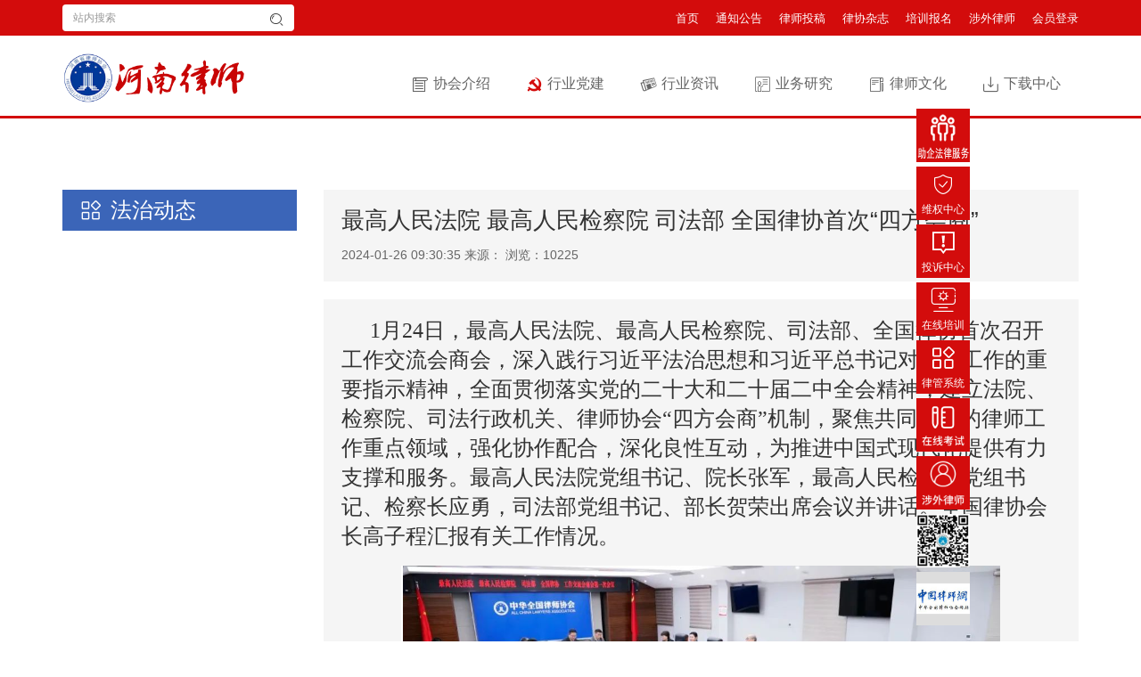

--- FILE ---
content_type: text/html; charset=utf-8
request_url: https://www.hnlawyer.org/news/3084.html
body_size: 7226
content:
<!DOCTYPE html>
<html lang="zh-CN">
<head>
<meta charset="utf-8">
<meta http-equiv="X-UA-Compatible" content="IE=edge">
<meta name="viewport" content="width=device-width, initial-scale=1, maximum-scale=1, user-scalable=no">
<title>最高人民法院 最高人民检察院 司法部 全国律协首次“四方会商”-河南律师网</title>
<link href="/style/css/bootstrap.min.css" rel="stylesheet">
<link href="https://at.alicdn.com/t/font_1457175_gj1np0ax0oh.css" rel="stylesheet">
<link href="/style/css/style.css?4" rel="stylesheet">
<link href="/style/css/swiper.min.css"  rel="stylesheet">
<!-- HTML5 shim and Respond.js for IE8 support of HTML5 elements and media queries -->
<!-- WARNING: Respond.js doesn't work if you view the page via file:// -->
<!--[if lt IE 9]>
  <script src="https://cdn.bootcss.com/html5shiv/3.7.3/html5shiv.min.js"></script>
  <script src="https://cdn.bootcss.com/respond.js/1.4.2/respond.min.js"></script>
<![endif]-->
</head>
<body>
<div class="nav-top">
  <div class="container">
    <div class="l">
      <form action='/e/search/index.php' method="post" name="search_news" id="search_news">
        <input type="hidden" name="tempid" value="2" />
        <input type="hidden" name="show" value="title" />
        <div class="input-group">
          <input type="text" class="form-control" name="keyboard" id="keyboard" placeholder="站内搜索">
          <span class="input-group-btn">
            <button class="btn btn-default" type="submit"><span class="iconfont icon-tubiao-"></span></button>
          </span>
        </div>
      </form>
    </div>
    <div class="r">
      <a href="/">首页</a>
      <a href="/tzgg/">通知公告</a>
      <a href="/tougao.html">律师投稿</a>
      <a href="#">律协杂志</a>
      <a href="/peixun/">培训报名</a>
      <a href="https://swls.hnlawyer.org/">涉外律师</a>
      <a href="https://firm.hnlawyer.org/">会员登录</a>
    </div>
  </div>
</div>
<nav class="navbar navbar-default nav-ty hidden-pc">
  <div class="container">
    <div class="navbar-header">
      <button type="button" class="navbar-toggle collapsed" data-toggle="collapse" data-target="#nav-ty-1" aria-expanded="false">
        <span class="sr-only"></span>
        <span class="icon-bar"></span>
        <span class="icon-bar"></span>
        <span class="icon-bar"></span>
      </button>
      <a class="navbar-brand" href="/"><img src="/style/images/logo.png"></a>
    </div>
    <div class="collapse navbar-collapse" id="nav-ty-1">
      <ul class="nav navbar-nav navbar-right">
        <li><a href="/about/"><span class="iconfont icon-jieshao"></span>协会介绍</a></li>
        <li><a href="/lsdj/"><span class="iconfont icon-dangjian" style="color: #d30c0c;"></span>律师党建</a></li>
        <li><a href="/news/"><span class="iconfont icon-xinwen"></span>行业资讯</a></li>
        <li><a href="/ywyj/"><span class="iconfont icon-peixun"></span>业务研究</a></li>
        <li><a href="/wenhua/"><span class="iconfont icon-zhengji"></span>律师文化</a></li>
        <li><a href="/xzzx/"><span class="iconfont icon-download"></span>下载中心</a></li>
        
      </ul>
    </div>
  </div>
</nav>

<div class="head-v3 hidden-xs">
  <div class="navigation-up">
    <div class="navigation-inner">
      <div class="head-logo"><a href="/"><img src="/style/images/logo.png"></a></div>
      <div class="navigation-v3">
        <ul>
          <li class="" _t_nav="xhjs1">
            <h2>
              <a href="/about/"><span class="iconfont icon-jieshao"></span>协会介绍</a>
            </h2>
          </li>
          <li class="" _t_nav="hydj">
            <h2>
              <a href="/dangjian/"><span class="iconfont icon-dangjian" style="color: #d30c0c;"></span>行业党建</a>
            </h2>
          </li>
          <li class="" _t_nav="hyzx">
            <h2>
              <a href="/news/"><span class="iconfont icon-xinwen"></span>行业资讯</a>
            </h2>
          </li>
          <li class="" _t_nav="ywyj">
            <h2>
              <a href="/ywyj/"><span class="iconfont icon-peixun"></span>业务研究</a>
            </h2>
          </li>
          <li class="" _t_nav="lswh">
            <h2>
              <a href="/wenhua/"><span class="iconfont icon-zhengji"></span>律师文化</a>
            </h2>
          </li>
          <li _t_nav="support">
            <h2>
              <a href="/xzzx/"><span class="iconfont icon-download"></span>下载中心</a>
            </h2>
          </li>
        </ul>
      </div>
    </div>
  </div>
  <div class="navigation-down">
    <div id="xhjs" class="nav-down-menu menu-3 menu-1" style="display: none;" _t_nav="xhjs">
      <div class="navigation-down-inner">
        <div class="nav1">
                    <a href="/about/3645.html">理事会</a>
                    <a href="/about/3646.html">监事会</a>
                    <a href="/about/3647.html">专家咨询委员会成员</a>
                    <a href="/about/3.html">协会章程</a>
                    <a href="/about/2.html">协会简介</a>
                    <a href="/about/1.html">协会组织结构</a>
                  </div>
        <div class="row">
          <div class="col-md-6">
            <div class="nav2-lsh">
              <div class="tit3">
                <h2>理事会</h2>
              </div>
              <div class="nav2-lsh-li">
                <h4>会长</h4>
                <p><a>徐步林</a></p>
              </div>
              <div class="nav2-lsh-li">
                <h4>名誉会长</h4>
                <p><a>李煦燕</a></p>
              </div>
              <div class="nav2-lsh-li">
                <h4>副会长</h4>
                <p><a>马元欣</a><a>马书龙</a><a>王红举</a><a>王登巍</a><a>支合</a><a>刘红平</a><a>苏华伟</a><a>陆咏歌</a><a>赵剑英</a></p>
              </div>
              <div class="nav2-lsh-li">
                <h4>理事</h4>
                <p><a>丁云霄</a><a>马元欣</a><a>马书龙</a><a>王红举</a><a>王登巍</a><a>支合</a><a>孔涛</a><a>田华钢</a><a>田宏仓</a><a>朱新勇</a><a>刘红平</a><a>闫炜</a><a>苏华伟</a><a>何红艺</a><a>张涛</a></p>
              </div>
            </div>
          </div>
          <div class="col-md-6">
            <div class="tit3">
              <h2>协会简介</h2>
            </div>
            <div class="nav2-txt">
              <p>河南省律师协会成立于 1981年，是社会团体法人，是河南省的律师行业自律性组织，依法对律师实行行业管理。</p>
              <p>河南省律师协会旨在团结和教育会员，维护宪法和法律的尊严，忠实于律师事业，恪守律师职业道德和执业纪律；维护会员和合法权益；提高会员的业务素养；加强行业自律，促进律师事业的健康发展，以发展社会主义民主，健全社会主义法制，促进社会的文明和进步。<a href="/about/5.html">详细介绍</a></p>
            
            </div>
          </div>
        </div>
      </div>
    </div>
    <div id="hydj" class="nav-down-menu menu-1" style="display: none;" _t_nav="hydj">
      <div class="navigation-down-inner">
        <div class="nav1">
                    <a href="/dangjian/lsdj/">党建动态</a>
                    <a href="/dangjian/wjjs/">文件精神</a>
                    <a href="/dangjian/dxbd/">典型报道</a>
                    <a href="/dangjian/llyj/">理论研究</a>
                    <a href="/dangjian/djzs/">党建知识</a>
                  </div>
        <div class="row">
          <div class="col-md-6">
                        <a href="/dangjian/lsdj/3640.html" class="nav2-img">
              <div class="img"><img src="/d/file/202511/200d51ecead524a8155749e97e1a0911.png"></div>
              <p>先进领航树典范，奋进扬帆启新程 | 河南省律师行业“两优一先”表彰名单公布</p>
            </a>
                      </div>
          <div class="col-md-6">
            <div class="tit3">
              <h2>最新内容</h2>
            </div>
            <div class="nav2-li">
                            <a href="https://mp.weixin.qq.com/s/RUEp4wg9tL6wzfRunu80uQ">《求是》杂志发表习近平总书记重要文章《在中央城市工作会议上的讲话》</a>
                            <a href="/dangjian/lsdj/3663.html">省司法厅召开党委扩大会议 传达学习中央全面依法治国工作会议精神</a>
                            <a href="/dangjian/lsdj/3649.html">河南省律师行业党委召开扩大会议 专题学习贯彻党的二十届四中全会精神</a>
                            <a href="/dangjian/lsdj/3640.html">先进领航树典范，奋进扬帆启新程 | 河南省律师行业“两优一先”表彰名单公布</a>
                            <a href="/dangjian/lsdj/3592.html">法治日报头版｜河南以高质量党建引领律所高质量发展</a>
                          </div>
          </div>
        </div>
      </div>
    </div>
    <div id="hyzx" class="nav-down-menu menu-3 menu-1" style="display: none;" _t_nav="hyzx">
      <div class="navigation-down-inner">
        <div class="nav1">
                    <a href="/news/xhdt/">协会动态</a>
                    <a href="/news/lgdt/">律管动态</a>
                    <a href="/news/xzdt/">头条</a>
                    <a href="/news/lsdt/">律所动态</a>
                    <a href="/news/tpxw/">图片新闻</a>
                    <a href="/news/fzjj/">法治聚焦</a>
                    <a href="/news/yjdt/">法治动态</a>
                    <a href="/news/ztbd/">专题报道</a>
                    <a href="/news/xwsd/">新闻速递</a>
                  </div>
        <div class="row">
          <div class="col-md-6">
                        <a href="/news/3726.html" class="nav2-img">
              <div class="img"><img src="/d/file/202601/65e7de4ca060ce74bce31fab089003f2.jpg"></div>
              <p>减负增效添干劲 实干担当谱新篇——2025年以习近平同志为核心的党中央整治形式主义为基层减负综述</p>
            </a>
                      </div>
          <div class="col-md-6">
            <div class="tit3">
              <h2>最新内容</h2>
            </div>
            <div class="nav2-li">
                            <a href="https://mp.weixin.qq.com/s/JzynakxMUGVsPdEk2G1LTQ">为全面依法治国汇聚更大合力</a>
                            <a href="/news/3748.html">司法部发布规范涉企行政执法专项行动第四批典型案例</a>
                            <a href="/news/3747.html">最高人民法院、最高人民检察院、市场监管总局发布规范职业索赔维护市场秩序典型案例</a>
                            <a href="/news/3746.html">最高人民法院发布知识产权法庭调解工作情况及典型案例</a>
                            <a href="/news/3745.html">中央信访工作联席会议全体会议在京召开 陈文清出席会议并讲话</a>
                          </div>
          </div>
        </div>
      </div>
    </div>
    <div id="ywyj" class="nav-down-menu menu-3 menu-1" style="display: none;" _t_nav="ywyj">
      <div class="navigation-down-inner">
        <div class="nav1">
                    <a href="/ywyj/dongtai/">研究动态</a>
                    <a href="/ywyj/lunwen/">专业论文</a>
                    <a href="/ywyj/anli/">案例评析</a>
                    <a href="/ywyj/chengguo/">研究成果</a>
                    <a href="/ywyj/zhiyin/">业务指引</a>
                    <a href="/ywyj/lifa/">立法动态</a>
                  </div>
        <div class="row">
          <div class="col-md-6">
                        <a href="/ywyj/chengguo/3400.html" class="nav2-img">
              <div class="img"><img src="/d/file/202503/962b9645facd9bf784cf13dcd5e5a4c9.png"></div>
              <p>新公司法实务问答（第三期)</p>
            </a>
                      </div>
          <div class="col-md-6">
            <div class="tit3">
              <h2>最新内容</h2>
            </div>
            <div class="nav2-li">
                            <a href="/ywyj/chengguo/3580.html">2022-2024年优秀知识产权案例汇编</a>
                            <a href="/ywyj/chengguo/3400.html">新公司法实务问答（第三期)</a>
                            <a href="/ywyj/chengguo/3321.html">新公司法适用案例汇编</a>
                            <a href="/ywyj/chengguo/3282.html">新公司法实务问答（第二期）</a>
                            <a href="/ywyj/anli/3258.html">认罪认罚下的精细化辩护——张某某倒卖文物案评析</a>
                          </div>
          </div>
        </div>
      </div>
    </div>
    <div id="lswh" class="nav-down-menu menu-3 menu-1" style="display: none;" _t_nav="lswh">
      <div class="navigation-down-inner">
        <div class="nav1">
                    <a href="/wenhua/lswh/">律师风采</a>
                    <a href="/wenhua/mtxc/">媒体宣传</a>
                    <a href="/wenhua/hdjy/">活动剪影</a>
                    <a href="/wenhua/wytd/">文苑天地</a>
                    <a href="/wenhua/lslt/">律师论坛</a>
                  </div>
        <div class="row">
          <div class="col-md-6">
                        <a href="/wenhua/3603.html" class="nav2-img">
              <div class="img"><img src="/d/file/202509/44a6f718cac3b0be4817cf4d488a770d.png"></div>
              <p>喜报 | 我省四名青年律师在西部锻炼中获全国律协通报表扬</p>
            </a>
                      </div>
          <div class="col-md-6">
            <div class="tit3">
              <h2>最新内容</h2>
            </div>
            <div class="nav2-li">
                            <a href="/wenhua/3601.html">青训有感丨马凌：天山律梦照初心 一场跨越山河的职业觉醒</a>
                            <a href="/wenhua/3603.html">喜报 | 我省四名青年律师在西部锻炼中获全国律协通报表扬</a>
                            <a href="/wenhua/3602.html">青训有感丨石旭升：在边疆沃土上淬炼法治初心与民族担当</a>
                            <a href="/wenhua/3609.html">青训有感 | 叶波顺：赴疆参训悟初心，法治同行筑同心</a>
                            <a href="/wenhua/3608.html">青训有感丨鲁志洋：以团队为基，以专业为刃，以改变为翼</a>
                          </div>
          </div>
        </div>
      </div>
    </div>
  </div>
</div>

<div class="container pad80 mar-t-50">
  <div class="row">
    <div class="col-md-3">
      <div class="list-l">
        <h2><span class="iconfont icon-caidan1"></span><a href="/news/yjdt/"><p>法治动态</p></a></h2>
      </div>
    </div>
    <div class="col-md-9">
      <div class="list-nr">
        <div class="title">
          <h1>最高人民法院 最高人民检察院 司法部 全国律协首次“四方会商”</h1>
          <p>2024-01-26 09:30:35 来源： 浏览：10225</p>
        </div>
        <div class="text">
          <section data-role="outer" label="edit by 135editor">
<section data-role="paragraph">
<p><span style="font-size:24px;"><span style="font-family:宋体;">1月24日，最高人民法院、最高人民检察院、司法部、全国律协首次召开工作交流会商会，深入践行习近平法治思想和习近平总书记对政法工作的重要指示精神，全面贯彻落实党的二十大和二十届二中全会精神，建立法院、检察院、司法行政机关、律师协会&ldquo;四方会商&rdquo;机制，聚焦共同关注的律师工作重点领域，强化协作配合，深化良性互动，为推进中国式现代化提供有力支撑和服务。最高人民法院党组书记、院长张军，最高人民检察院党组书记、检察长应勇，司法部党组书记、部长贺荣出席会议并讲话。全国律协会长高子程汇报有关工作情况。</span></span></p>
<p style="text-align: center;"><img alt="" src="/d/file/202401/646fb2dbc80803d725deab5588669e18.png" style="width: 672px; height: 389px;" /></p>
<p><span style="font-size:24px;"><span style="font-family:宋体;">张军指出，人民法院工作取得的发展进步离不开法律监督机关、司法行政机关和广大律师的监督、支持。依法维护律师合法权益，就是维护当事人合法权益，就是把以人民为中心落到实处。人民法院将携手各方共同落实习近平总书记对政法工作的重要指示精神和中央政法工作会议精神，充分发挥会商机制作用，持续抓好会商成果落实，形成推进全面依法治国的强大合力。从制度机制上强化审判工作，履行好对下监督指导职能，持续提升司法审判质效。尊重、保护律师参与诉讼活动的权利，畅通律师维权渠道，支持律师依法行使权利。与各方一道，持续推进律师参与市场化调解工作，促进律师在&ldquo;抓前端，治未病&rdquo;中发挥更大作用。持续加强法院队伍建设，落实离任人员有关从业限制，搭建公开透明的沟通交流平台，探索开展同堂培训，做实良性互动。</span></span></p>
<p style="text-align: center;"><img alt="" src="/d/file/202401/22a5780813c349dd67da6931b8b20288.png" style="width: 666px; height: 476px;" /></p>
<p><span style="font-size:24px;"><span style="font-family:宋体;">&ldquo;&lsquo;四方会商&rsquo;是四家深化协作配合、共促执法司法公正的创新实践和务实举措。坐在一起就是成效！&rdquo;应勇指出，人民法院、人民检察院、司法行政机关和律师协会都是党领导下的全面依法治国的重要力量，职能分工虽有不同，但根本目标高度一致，都是要立足自身职能，努力实现&ldquo;努力让人民群众在每一个司法案件中感受到公平正义&rdquo;的目标，合力推动在法治轨道上全面建设社会主义现代化国家。新时代新征程，深入践行习近平法治思想、深化全面依法治国，是法治共同体的使命与责任，四家要同向同行、携手努力、形成合力。最高检将协同与会各方做好交流会商的&ldquo;后半篇文章&rdquo;，充分履行法律监督职能，保障和促进律师依法执业，深化审查起诉和审判阶段律师辩护全覆盖试点，持续构建&ldquo;亲&rdquo;&ldquo;清&rdquo;检律关系，共同推进习近平法治思想在法治领域的一体遵循和贯彻落实。</span></span></p>
<p style="text-align: center;"><img alt="" src="/d/file/202401/a8950ced6f3ab040a387bdd664450cca.png" style="width: 651px; height: 465px;" /></p>
<p><span style="font-size:24px;"><span style="font-family:宋体;">贺荣指出，建立&ldquo;四方会商&rdquo;机制，是深入践行习近平法治思想、推进法治中国建设、彰显法治自信的务实举措。律师是推进中国式现代化、全面依法治国一支不可或缺的重要力量，要在全社会营造尊重律师职业的良好氛围。要引导广大律师践行为民宗旨，促进法律服务提质增效，让人民群众真切感受到公平正义。要持续推进执业权利保障落实，为律师依法执业创造良好条件和环境。要强抓律师执业行为规范，坚决整治恶意炒作等违法违规行为，发挥好行业自律作用。要创新开展律师商事调解，为矛盾纠纷多元化解注入更多律师专业力量。要用好&ldquo;四方会商&rdquo;平台，充分发挥法检司律沟通协作机制作用，为中国式现代化凝聚更强法治合力，共同维护和促进社会公平正义。</span></span></p>
<p style="text-align: center;"><img alt="" src="/d/file/202401/a9604a5cfc71a450461f5a2bc2d18965.png" style="width: 660px; height: 417px;" /></p>
<p><span style="font-size:24px;"><span style="font-family:宋体;">会上，最高法党组成员、副院长杨万明，最高检党组成员、副检察长葛晓燕，司法部党组成员、副部长王振江介绍相关工作情况。与会同志广泛交换意见、深入研讨交流，就更好发挥律师职能作用达成一系列共识。蒋敏、肖胜方、沈田丰、顾永忠、杨希勇5名律师代表参加会议并发言。</span></span></p>
<p style="text-align: center;"><br /><span style="font-size:24px;"><span style="font-family:宋体;"><img alt="" src="/d/file/202401/e1eab5b399afa25c3320de79fa9fe749.png" style="width: 665px; height: 430px;" /></span></span></p>
<p>&nbsp;</p>
<p><span style="font-size:16px;"><span style="font-family:宋体;"><strong>来源：司法部</strong></span></span></p></section></section>
<section>
<div>&nbsp;</div></section>
        </div>
      </div>
    </div>
  </div>
</div>

<div class="foot">
  <div class="container">
    <div class="row">
      <div class="col-md-6">
        <ul class="foot-lx">
          <li><span class="iconfont icon-dianhua"></span><p>0371-53385618</p></li>
          <li><span class="iconfont icon-dingwei"></span><p>河南省郑州市金水区龙子湖街道龙子湖木华广场3号楼B座18楼</p></li>
        </ul>
      </div>
      <div class="col-md-6">
        <ul class="foot-bq">
          <li>CopyRight(C) 河南省律师协会 版权所有</li>
          <li><a href="https://beian.miit.gov.cn/" target="_blank">豫ICP备16001256号-2</a></li>
        </ul>
      </div>
    </div>
  </div>
</div>

<div class="box-fd hidden-xs">

<a href="https://www.hnlawyer.org/d/wrwq/index.html#/searchsHome" class="btn1">
    <img src="https://lawyer-association-dev.oss-cn-beijing.aliyuncs.com/henan/wan1.png"></span>
    <p>万人助万企</p>
  </a>

  <a href="/tousu.html" class="btn1">
    <span class="iconfont icon-icon_anquan"></span>
    <p>维权中心</p>
  </a>
  <a href="/tousu.html" class="btn1">
    <span class="iconfont icon-tousu"></span>
    <p>投诉中心</p>
  </a>
  <a href="http://firmcdn.hnlawyer.org/#/login" target="_blank" class="btn1">
    <span class="iconfont icon-xitongshezhi"></span>
    <p>在线培训</p>
  </a>
  <a href="http://henan.oa.acla.org.cn/login.jsp" target="_blank" class="btn1">
    <span class="iconfont icon-caidan1"></span>
    <p>律管系统</p>
  </a>
<a href="https://www.hnlawyer.org/f/#/login" class="btn1">
    <img src="https://lawyer-association-dev.oss-cn-beijing.aliyuncs.com/oa/ExamsByHomePage.png"></span>
    <p>在线考试</p>
  </a>
  <a href="https://swls.hnlawyer.org/#/index" class="btn1">
    <img src="https://lawyer-association-dev.oss-cn-beijing.aliyuncs.com/henan/sewai.png"></span>
    <p>涉外律师</p>
  </a>
  <a href="#" class="pic">
    <img src="/style/images/ewm.jpg">
  </a>
  <a href="http://www.acla.org.cn/home/toPage" target="_blank" class="pic">
    <img src="/style/images/zgls.jpg">
  </a>
</div>

<script src="/style/js/jquery.min.js"></script>
<script src="/style/js/bootstrap.min.js"></script>
<script src="/style/js/swiper.min.js"></script>
<script src="/style/js/main.js"></script>


</body>
</html>

--- FILE ---
content_type: text/css
request_url: https://at.alicdn.com/t/font_1457175_gj1np0ax0oh.css
body_size: 1050
content:
@font-face {
  font-family: "iconfont"; /* Project id 1457175 */
  src: url('//at.alicdn.com/t/font_1457175_gj1np0ax0oh.woff2?t=1620826937464') format('woff2'),
       url('//at.alicdn.com/t/font_1457175_gj1np0ax0oh.woff?t=1620826937464') format('woff'),
       url('//at.alicdn.com/t/font_1457175_gj1np0ax0oh.ttf?t=1620826937464') format('truetype');
}

.iconfont {
  font-family: "iconfont" !important;
  font-size: 16px;
  font-style: normal;
  -webkit-font-smoothing: antialiased;
  -moz-osx-font-smoothing: grayscale;
}

.icon-jiucuo:before {
  content: "\e61c";
}

.icon-tousu:before {
  content: "\e6be";
}

.icon-internet-2:before {
  content: "\e60e";
}

.icon-nengyuanzaixian:before {
  content: "\e60f";
}

.icon-weixin:before {
  content: "\e656";
}

.icon-tongzhi:before {
  content: "\e649";
}

.icon-gengduo1:before {
  content: "\e647";
}

.icon-gengduo:before {
  content: "\e646";
}

.icon-ditu:before {
  content: "\e8bc";
}

.icon-peixun:before {
  content: "\e620";
}

.icon-guanli:before {
  content: "\e6fd";
}

.icon-dangjian:before {
  content: "\e60c";
}

.icon-fangxiang:before {
  content: "\e609";
}

.icon-leixingbili:before {
  content: "\e61a";
}

.icon-medical-treatment:before {
  content: "\e64f";
}

.icon-baoming:before {
  content: "\e601";
}

.icon-download:before {
  content: "\e60b";
}

.icon-caidan1:before {
  content: "\e653";
}

.icon-xia:before {
  content: "\e689";
}

.icon-shang:before {
  content: "\e644";
}

.icon-gouxuan:before {
  content: "\e65b";
}

.icon-shangpu:before {
  content: "\e62f";
}

.icon-weizhang:before {
  content: "\e663";
}

.icon-chengshi:before {
  content: "\eb60";
}

.icon-gongcheng-4:before {
  content: "\e744";
}

.icon-gongchang:before {
  content: "\e612";
}

.icon-yangzhi:before {
  content: "\e61f";
}

.icon-zhengji:before {
  content: "\e6d1";
}

.icon-cizhicitui:before {
  content: "\e64d";
}

.icon-shouhoubuchangshenqingliucheng:before {
  content: "\e65a";
}

.icon-shebao1:before {
  content: "\e759";
}

.icon-shuzi5:before {
  content: "\e69b";
}

.icon-shuzi6:before {
  content: "\e69c";
}

.icon-renshiguanli:before {
  content: "\e614";
}

.icon-shebaorenshi:before {
  content: "\e606";
}

.icon-jiuyexinxi:before {
  content: "\e6e9";
}

.icon-pay-center-salary-adjustment:before {
  content: "\e608";
}

.icon-icon_xinyong_xianxing_jijin-:before {
  content: "\e640";
}

.icon-guanxi:before {
  content: "\e618";
}

.icon-renqun:before {
  content: "\e639";
}

.icon-baojiaquotation:before {
  content: "\e63d";
}

.icon-baojiaquotation2:before {
  content: "\e63e";
}

.icon-shuzi1:before {
  content: "\e697";
}

.icon-shuzi4:before {
  content: "\e69a";
}

.icon-shuzi2:before {
  content: "\e624";
}

.icon-shuzi3:before {
  content: "\e70b";
}

.icon-shangbiaozhuanrang:before {
  content: "\e611";
}

.icon-zhuanli:before {
  content: "\e617";
}

.icon-zhaozhuanli:before {
  content: "\e65e";
}

.icon-jiantou1:before {
  content: "\e659";
}

.icon-fork:before {
  content: "\e619";
}

.icon-xinwen:before {
  content: "\e621";
}

.icon-lingxing:before {
  content: "\e62d";
}

.icon-webicon318:before {
  content: "\e6a9";
}

.icon-pengyouquan:before {
  content: "\e684";
}

.icon-jieshao:before {
  content: "\e72f";
}

.icon-renzheng:before {
  content: "\e60d";
}

.icon-zhuye:before {
  content: "\e635";
}

.icon-fenxiang3:before {
  content: "\e63f";
}

.icon-gongshang:before {
  content: "\e7e1";
}

.icon-zerenren:before {
  content: "\e648";
}

.icon-ren:before {
  content: "\e652";
}

.icon-qiangzhizhongzhi:before {
  content: "\e645";
}

.icon-shebao:before {
  content: "\e622";
}

.icon-54:before {
  content: "\e643";
}

.icon-caidan:before {
  content: "\e660";
}

.icon-sudu:before {
  content: "\e61b";
}

.icon-suo:before {
  content: "\e658";
}

.icon-zixun1:before {
  content: "\e63c";
}

.icon-you:before {
  content: "\e636";
}

.icon-bofang:before {
  content: "\e633";
}

.icon-zhihangshenqing:before {
  content: "\e734";
}

.icon-zhenguan:before {
  content: "\e83a";
}

.icon-ai-connection:before {
  content: "\e662";
}

.icon-xitongshezhi:before {
  content: "\e607";
}

.icon-xuelishuiping:before {
  content: "\e62a";
}

.icon-RectangleCopy:before {
  content: "\e6a2";
}

.icon-tubiao-:before {
  content: "\e655";
}

.icon-dingwei:before {
  content: "\e61e";
}

.icon-jiagebaohu:before {
  content: "\e605";
}

.icon-huizhang:before {
  content: "\e616";
}

.icon-gou:before {
  content: "\e650";
}

.icon-heguiguanli:before {
  content: "\e66e";
}

.icon-risk:before {
  content: "\e61d";
}

.icon-qingsuanxinxi:before {
  content: "\e661";
}

.icon-ziyuan:before {
  content: "\e615";
}

.icon-binggouzhongzu:before {
  content: "\e699";
}

.icon-xieyixiangqing:before {
  content: "\e63b";
}

.icon-susong:before {
  content: "\e74c";
}

.icon-haizi:before {
  content: "\e84e";
}

.icon-smiling:before {
  content: "\e654";
}

.icon-falv:before {
  content: "\e603";
}

.icon-icon_lipei:before {
  content: "\e627";
}

.icon-icon_anquan:before {
  content: "\e641";
}

.icon-tililaodong01:before {
  content: "\e811";
}

.icon-16:before {
  content: "\e63a";
}

.icon-yinxingqia:before {
  content: "\e66b";
}

.icon-zhishichanquan:before {
  content: "\e69f";
}

.icon-lvshijindiao:before {
  content: "\e6ed";
}

.icon-shoukao:before {
  content: "\e736";
}

.icon-qian:before {
  content: "\e602";
}

.icon-gongsi-:before {
  content: "\e613";
}

.icon-hunli-:before {
  content: "\e804";
}

.icon-jiaotongshigu:before {
  content: "\e604";
}

.icon-building:before {
  content: "\e600";
}

.icon-huiyikaihuitaolun:before {
  content: "\e651";
}

.icon-zixun:before {
  content: "\e642";
}

.icon-querenfangan:before {
  content: "\e62b";
}

.icon-34:before {
  content: "\e677";
}

.icon-hetong:before {
  content: "\e64e";
}

.icon-genzongjilu:before {
  content: "\e66a";
}

.icon-iconset0403:before {
  content: "\e71a";
}

.icon-gongcheng-:before {
  content: "\e742";
}

.icon-gongcheng-1:before {
  content: "\e74a";
}

.icon-gongcheng-2:before {
  content: "\e74f";
}

.icon-gongcheng-3:before {
  content: "\e757";
}

.icon-dianhua:before {
  content: "\e60a";
}

.icon-yuan:before {
  content: "\e657";
}



--- FILE ---
content_type: text/css
request_url: https://www.hnlawyer.org/style/css/style.css?4
body_size: 5934
content:
*{margin:0;padding: 0;font-family:Microsoft YaHei, Arial, Helvetica, sans-serif;}
body{}
ul,h1,h2,h3,h4,p{margin:0; padding:0;}
i{font-style: normal;}
a:hover{text-decoration: none;}
img{display: block;max-width: 100%;height: auto;}
li{list-style: none;}
.breadcrumb{background: none;padding:0;}
.breadcrumb a{color: #333;}
.nav-top{background: #d30c0c;padding: 5px 0;}
.nav-top .l{width: 260px;float: left;}
.nav-top .l input{height: 30px;border:none;box-shadow: none;font-size: 12px;}
.nav-top .l button{height: 30px;border:none;}
.nav-top .r{float: right;margin-top: 5px;}
.nav-top .r a{color: #fff;margin-left: 15px;font-size: 13px;}
.nav-ty{background:#fff;border:none;border-radius: 0; margin-bottom: 0;width: 100%;box-shadow: 1px 1px 5px #ccc;}
.nav-ty .icon-bar{background: #d30c0c!important;}
.nav-ty .nav {font-size: 16px;}
.nav-ty .nav li{padding-top: 25px;padding-bottom: 25px;font-weight: lighter;}
.nav-ty .nav li a{color:#666;border-bottom: 3px solid #fff;}
.nav-ty .nav li a:hover{color:#d30c0c;border-bottom: 3px solid #d30c0c;}
.nav-ty .nav li a:active,.nav-ty .nav li a:focus{background: none!important;color: #d30c0c!important;}
.nav-ty .nav li a span{margin-right: 5px;font-size: 19px;display: block;float: left;margin-top:1.5px;}
.nav-ty .nav .dropdown-menu{background:#fff;border: none;padding:0;overflow: hidden;}
.nav-ty .nav .dropdown-menu li{padding:0;}
.nav-ty .nav .dropdown-menu li a{padding:10px;}
.nav-ty .nav .dropdown-menu li a:hover{background: #eff5f5;}
.navbar-brand {margin-top: 8px;}
.navbar-brand img{height: 55px;}
.navbar-brand p{font-size: 22px;color:#3dbbea;margin-bottom:5px;}
.navbar-brand span{color: #666;font-size: 14px;}
.pad80{padding-top:80px;padding-bottom: 80px; }
.pad50{padding-top:50px;padding-bottom: 50px; }
.pad30{padding-top:30px;padding-bottom: 30px; }
@media (max-width: 767px){
  .nav-ty{position: absolute;top: 36px;z-index: 999;}
  .nav-ty .nav li{padding-top: 3px;padding-bottom: 3px;}
  .nav-ty .nav .dropdown-menu li{width: 45%;float: left;margin:0 2.5%;text-align: center;}
  .nav-ty .nav .dropdown-menu li a{padding:5px 15px;border-bottom: .5px solid #d30c0c;}
  .nav-ty button{border:none!important;}
  .nav-ty button:active,.nav-ty button:focus{background: none!important;}
  .nav-ty .navbar-collapse{border-top:.5px solid #d30c0c;}
  .navbar-brand{margin-top:0px;padding-top: 5px;}
  .navbar-brand img{height: 40px;}
  .pad80{padding-top:30px;padding-bottom: 30px; }
  .nav-top{padding: 8px 0;}
  .nav-top .l{display: none;}
  .nav-top .r{float: left;margin-top: 0;}
  .nav-top .r a{font-size: 12px;margin-left:5px;margin-right: 5px;}
}




.top-ad{margin-top: 30px;}
@media (max-width:767px){
  .top-ad{margin-top: 70px;}
  }

.in-top{padding:80px 0;background: url(../images/bg-top.jpg) center;background-size: cover;width: 100%;overflow: hidden;}
.img-count,.img-count img{position:relative;}
.img-count-in{ position:absolute; top:0; left:0; right:0; bottom:0; overflow:hidden;height:100%; *height:100%;}

.w-newsList1{position: relative;}
.w-newsList1 a{ display: block; text-decoration: none; color: #333;}
.w-newsList1 .news-item{ position:relative;}
.w-newsList1 .news-imgbox{ width:58%;}
.w-newsList1 .news-imgbox img{ transition:transform 3.5s; -webkit-transition:transform 3.5s;transform:scale(1.1); -webkit-transform:scale(1.1);}
.w-newsList1 .swiper-slide.swiper-slide-active .news-imgbox img{ transform:scale(1); -webkit-transform:scale(1);}
.w-newsList1 .aspectRatio{padding-bottom:450px;}
.w-newsList1 .news-text{ position: absolute; right:0; width:50%; top: 50%;top:10%\9; *top:10%; transform:translateY(-50%); -webkit-transform:translateY(-50%); background: rgba(255,255,255,.8); padding: 30px 15px 40px 4%; overflow:hidden;}
:root .w-newsList1 .news-text{ top:50%;}
.w-newsList1 .date{ line-height: 1.4; margin-bottom: 0.8em;}
.w-newsList1 .date .year{ font-size:46px; font-weight: bold; color: #000; font-family: Impact, Haettenschweiler, 'Arial Narrow Bold', sans-serif;}
.w-newsList1 .date .day_month{font-size:17px; color: #bebebe;}
.w-newsList1 .news-h{font-size:24px; font-weight: bold; line-height: 1.4; height:2.8em; overflow: hidden; margin-bottom: 0.3em;}
.w-newsList1 .news-sum{ line-height: 1.8; height:3.5em; overflow: hidden; color:#aaa;}
.w-newsList1 .more{margin-top:20px; width: 45px; height: 24px; float: right; background: url("[data-uri]") center no-repeat;}
.w-newsList1 .adSN_page{ position: absolute!important; z-index: 9; left:50%!important; bottom:50%!important; margin-bottom: -123px!important; top: auto; transform: none; -webkit-transform: none; width:35%; padding-left: 4%; }
.w-newsList1 .adSN_page span{ display: inline-block; *display:inline; *zoom:1; margin:0 6px;}
.w-newsList1 .swiper-num{ position: absolute; z-index: 9; right: 15px; top:50%; margin-top: -130px; color: #bebebe;}
.w-newsList1 .swiper-num .active{ font-size:32px; font-weight: bold;}

@media (max-width:767px){
	.in-top{padding:80px 0 30px 0;}
    .w-newsList1 .news-imgbox{width:100%;}
	.w-newsList1 .aspectRatio{padding-bottom: 56.25%;}
	.w-newsList1 .news-text{ position: relative; width:100%; top:0; transform: none; -webkit-transform: none; padding:1.2em 4% 1.5em;}
	:root .w-newsList1 .news-text{ top:0;}
	.w-newsList1 .adSN_page{ left:0!important; bottom:2em!important; margin-bottom: 0!important;}
	.w-newsList1 .swiper-num{ bottom: 232px; top: auto; margin-top: 0;}

}
@media (max-width:480px){
    .w-newsList1 .news-h{font-size:125%;}
	.w-newsList1 .date .year{ font-size:230%;}
	.w-newsList1 .date .day_month{ font-size: 110%;}
	.w-newsList1 .swiper-num{ bottom: 15em;}
	.w-newsList1 .swiper-num .active{ font-size: 200%;}
}

.in-nav1{display: block;background: linear-gradient(to bottom right,#2c519a,#5399e1);border-radius: 5px;padding:10px;margin-top: 30px;overflow: hidden;}
.in-nav1 span{display: block;float: left;font-size: 40px;color: #a6c3fc;margin-right: 10px;margin-left: 50px;}
.in-nav1 p{float: left;font-size: 20px;color: #fff;margin-top: 15px;}
.in-nav1:hover{background: linear-gradient(to bottom right,#5399e1,#2c519a);}

.in-box1{margin-top: 30px;}
.tit1{overflow: hidden;}
.tit1 h2{font-size: 20px;font-weight: bold;float: left;}
.tit1 span{display: inline-block;border:1px solid #ccc;border-radius: 30px;float: right;padding: 3px 10px;}
.tit1 span a{color: #666;}
.tit1 span:hover{background: #d30c0c;border:1px solid #d30c0c;}
.tit1 span:hover a{color: #fff;}

.in-box1-li a{display: block;background: #f5f5f5;overflow: hidden;padding: 15px;border:1px solid #f5f5f5;margin:15px 0;}
.in-box1-li a .date{width: 80px;height: 80px;background:#3b65b8;float: left;text-align: center;margin-right:15px;padding:5px 10px 10px 10px;}
.in-box1-li a .date span{font-size: 28px;border-bottom: 1px solid #fff;color: #fff;margin-bottom: 3px;padding-bottom:3px;display: block;}
.in-box1-li a .date p{color: #fff;}
.in-box1-li a .title p{font-size: 18px;color: #000;white-space:nowrap; text-overflow:ellipsis;overflow: hidden;margin-bottom: 12px;}
.in-box1-li a .title span{color: #666;}
.in-box1-li a:hover{border:1px solid #d30c0c;}
.in-box1-li a:hover .date{background: #d30c0c;}
.in-ad1{margin:10px 0 30px 0;display: block;}
.bg-box2{background:url(../images/bg-3.jpg) center;background-size: cover;}
.bg-box2 .in-btn1{display: block;text-align: center;background:rgba(0,0,0,.3);padding: 10px;border-radius: 5px;margin:15px 0;}
.bg-box2 .in-btn1 span{font-size: 50px;color: #fff;}
.bg-box2 .in-btn1 p{font-size: 18px;color: #fff;white-space:nowrap; text-overflow:ellipsis;overflow: hidden;}
.bg-box2 .in-btn1:hover{background:rgba(0,0,0,.7);}
@media (max-width: 767px){
	.in-nav1{padding: 5px;margin-top: 15px;text-align: center;}
	.in-nav1 span{float: none;margin:0 auto;font-size: 36px;}
	.in-nav1 p{float: none;font-size: 14px;margin-top: -5px;}
	.tit1 h2{font-size: 18px;margin-top: 2px;}
	.tit1 span{font-size: 12px;}
	.in-box1-li a{padding: 15px 0;background: none;border: none;border-bottom: 1px solid #ccc; margin:0;}
  .in-box1-li a .date{width: 60px;height: 60px;padding:3px 5px 5px 5px;margin-right:10px;}
  .in-box1-li a .date span{font-size: 22px;}
  .in-box1-li a .date p{font-size: 12px;}
  .in-box1-li a .title p{font-size: 16px;margin-bottom: 5px;}
  .in-box1-li a .title span{font-size: 12px;overflow: hidden;
            text-overflow: ellipsis;
            display: -webkit-box;
            -webkit-line-clamp: 2;
            -webkit-box-orient: vertical;}
  .in-box1-li a:hover{border: none;border-bottom: 1px solid #ccc;}
  .bg-box2 .in-btn1{padding: 5px;margin:5px 0;}
  .bg-box2 .in-btn1 span{font-size: 36px;}
  .bg-box2 .in-btn1 p{font-size: 14px;}
  }


.in-box2{margin-bottom: 30px;}
.in-box2 h2{font-size: 16px;border-bottom:2px solid #d30c0c;color: #333;padding-bottom: 10px;}
.in-box2 .nav{border:none;}
.in-box2 .nav a{border-top:none!important;border-left:none!important;border-right:none!important;-webkit-transition: all 0s ease-in 0s;transition: all 0s ease-in 0s; }
.in-box2 .nav a:hover{background: none!important;border: none;}
.in-box2 .nav .active a{border-bottom:2px solid #d30c0c;color: #333;}
.in-box2 .nav .active a:hover{border-bottom:2px solid #d30c0c;color: #333;}
.in-box2 .nav li a{color: #333;margin-right:10px;padding:0px 0px 10px 0px;font-size: 16px;}
.in-box2 .nav li a:active,.in-box2 .nav li a:focus{border-bottom:2px solid #d30c0c;color: #333;}
.in-box2 .list{padding:5px 0px;}
.in-box2 .list a{display: block; white-space:nowrap; text-overflow:ellipsis;overflow: hidden;color: #333;padding: 6px 0;}
.in-box2 .list a:last-child{border-bottom: none;}
.in-box2 .list a span{margin-right: 10px;color: #3b65b8;font-size: 10px; }
.in-box2 .list a:hover{color: #d30c0c;}

.in-box3{background: #f5f5f5;margin-bottom: 30px;}
.in-box3 h2{background: url(../images/bg-city.jpg) center;background-size: cover; color: #fff;text-align: center;padding: 38px 20px;font-size: 24px;margin-bottom: 10px;text-shadow: 1px 1px 3px #333;}
.in-box3 .city{overflow: hidden;padding:0 10px;}
.in-box3 .city a{display: block;width: 18.4%;float: left;margin-right: 2%;background: #fff;padding:2px 3px;text-align: center;margin-bottom: 8px;color: #333;}
.in-box3 .city a:nth-child(5n+5){margin-right: 0;}
.in-box3 .city a:hover{background: #d30c0c;color: #fff;}
.city-li{overflow: hidden;padding:0 10px;}
.city-li a{display: block;color: #333;white-space:nowrap; text-overflow:ellipsis;overflow: hidden;padding: 6px 0;}
.city-li a span{color: #999;margin-right:5px;}
.city-li a:last-child{border-bottom: none;}
.city-li a:hover{color: #d30c0c;}
@media (max-width: 767px){
	.in-box2{margin-bottom: 15px;}
	.in-box3{margin-bottom: 0;}
	}

.in-box4{margin-top: 20px;}
.in-box4 .nav{border:none;}
.in-box4 .nav a{border:none!important;-webkit-transition: all 0s ease-in 0s;transition: all 0s ease-in 0s; }
.in-box4 .nav a:hover{background: #d30c0c!important;border: none;color: #fff;}
.in-box4 .nav .active a{color: #fff;background: #d30c0c;}
.in-box4 .nav .active a:hover{background: #d30c0c;color: #fff;}
.in-box4 .nav li a{color: #333;margin-right:10px;padding:6px 15px;font-size: 16px;border-radius: 0;}
.in-box4 .nav li a:active,.in-box4 .nav li a:focus{background: #d30c0c;color: #fff;}
.in-box4 .list{padding:5px 0px;}
.in-box4 .list a{display: block; white-space:nowrap; text-overflow:ellipsis;overflow: hidden;color: #333;padding: 6px 0;}
.in-box4 .list a:last-child{border-bottom: none;}
.in-box4 .list a span{margin-right: 10px;color: #999; float: right;}
.in-box4 .list a:hover{color: #d30c0c;}

.yqlj-tab{background:#f5f5f5;padding:5px 15px;}
.yqlj-tab .nav{margin-bottom: 10px;}
.yqlj-tab .nav li{width: 25%;text-align: center;font-size: 16px;}
.yqlj-tab .nav li a{border-top: none!important;border-left: none!important;border-right: none!important;background:none!important;color:#d30c0c;border-bottom: 2px solid #ccc!important; }
.yqlj-tab .nav li a span{font-size:45px;color: #666;}
.yqlj-tab .nav li a p{font-size: 18px;color: #666;}
.yqlj-tab .nav li a:hover{background: none;}
.yqlj-tab .nav .active a{border-bottom: 2px solid #d30c0c!important;}
.yqlj-tab .nav .active a span,.yqlj-tab .nav .active a p{color:#cb2f2f; }
.yqlj-tab .tab-pane a{color: #999;margin:5px 25px 5px 0;display: inline-block;}
.yqlj-tab .tab-pane a:hover{color: #ccc;}

.foot{background: #333;padding-top:30px;padding-bottom: 30px;}
.foot-lx li{overflow: hidden;margin:5px 0;}
.foot-lx li span{display: block;float: left;color: #eee;font-size:22px;margin-right:8px;}
.foot-lx li p{font-size: 16px;color: #ccc;margin-top:3px;}
.foot-bq{margin-top:20px;}
.foot-bq li{color: #ccc;text-align: right;margin:5px 0;}
.foot-bq li a{color: #ccc;}

.ad-r{position: fixed;right: 0;bottom: 50px;width: 150px;}
.ad-l{position: fixed;left: 0;bottom: 50px;width: 260px;height: 185px;display: block;  background: url(../images/bg-2.jpg) center;background-size: cover;padding:20px;overflow: hidden;display: -webkit-box;
  display: -ms-flexbox;
  display: flex;
  -webkit-box-pack: center;
      -ms-flex-pack: center;
          justify-content: center;
  -webkit-box-align: center;
      -ms-flex-align: center;
          align-items: center;}
.ad-l p{font-size: 18px;font-weight: bold;color: #fff;line-height: 30px;}
@media (max-width: 767px){
	.yqlj-tab{padding: 5px 10px;}
	.yqlj-tab .nav li{font-size: 14px;}
	.foot{padding-top: 15px;padding-bottom: 15px;}
	.foot-lx li span{font-size: 18px;}
	.foot-lx li p{font-size: 14px;}
	.foot-bq{border-top: 1px solid #95b6f7;}
	.foot-bq li{text-align:center;font-size: 12px;}
	.ad-r,.ad-l{display: none;}
}


.list-l h2{background:#3b65b8;color: #fff;padding: 10px 20px; }
.list-l h2 span{display: block;float: left;font-size:24px;margin-right: 10px;}
.list-l h2 p{font-size: 24px;color: #fff;}
.list-l .list-l-nav{background: #f5f5f5;padding:0px 20px 0 34px;}
.list-l .list-l-nav a{overflow: hidden;border-bottom: 1px dashed #ccc;padding: 15px 0;display: block;}
.list-l .list-l-nav a span{display: block;float: left;margin-right: 10px;font-size:12px;padding-top: 5px;color: #3b65b8;}
.list-l .list-l-nav a p{font-size: 18px;color: #333;}
.list-l .list-l-nav a:last-child{border-bottom: none;}
.list-l .list-l-nav a:hover p{color: #3b65b8;}

.list-r a{display: block;background: #f5f5f5;overflow: hidden;padding:25px 20px;border:1px solid #f5f5f5; border-bottom: 1px dashed #ccc;}
.list-r a .date{width: 80px;height: 80px;background:#3b65b8;float: left;text-align: center;margin-right:20px;padding:5px 10px 10px 10px;}
.list-r a .date span{font-size: 28px;border-bottom: 1px solid #fff;color: #fff;margin-bottom: 3px;padding-bottom:3px;display: block;}
.list-r a .date p{color: #fff;}
.list-r a .title p{font-size: 18px;color: #333;font-weight: bold; white-space:nowrap; text-overflow:ellipsis;overflow: hidden;margin-bottom: 12px;}
.list-r a .title span{color: #666;}
.list-r a:hover{border:1px solid #d30c0c;}
.list-r a:hover .date{background: #d30c0c;}
.list-page{ text-align:center; margin:20px 0; color:#666}
.list-page a{ padding:3px 9px; margin:0 2px; background:#f0f0f0; border-radius:3px; color:#666}
.list-page a:hover{background:#3b65b8; color:#fff; text-decoration:none}
.list-page b{ padding:3px 9px; margin:0 2px; background:#3b65b8; color:#fff; border-radius:3px;}
.list-nr .title{background: #f5f5f5;padding: 20px;margin-bottom:20px;}
.list-nr .title h1{font-size: 26px;}
.list-nr .title h1 a{color: #000;}
.list-nr .title h1 a:hover{color: #d30c0c;}
.list-nr .title p{color: #666;margin-top:15px;}
.list-nr .title h2{font-size: 20px;color: #d30c0c;margin-top: 10px;}
.list-nr .text{background: #f5f5f5;padding:10px 20px;font-size:16px;line-height: 30px;}
.list-nr .text p{margin:5px 0;padding: 5px 0;text-indent: 2em;}
.list-nr .text h2{font-size: 24px;margin: 10px 0;border-left: 3px solid #3b65b8;padding-left: 10px;}
.list-nr .text img{margin:0 auto;}

@media (max-width: 767px){
	.list-l h2 span{font-size: 20px;}
	.list-l h2 p{font-size: 18px;}
	.list-l .list-l-nav{padding:0 10px;overflow: hidden;}
	.list-l .list-l-nav a{width: 25%;float: left;}
	.list-l .list-l-nav a span{padding-top: 2px;margin-right:5px;}
	.list-l .list-l-nav a p{font-size: 14px;}
	.list-l .list-l-nav a:last-child{border-bottom: 1px dashed #ccc;}
	.list-r a{padding:15px 0;background: none;border:none; border-bottom: 1px dashed #ccc;}
	.list-r a:hover{border:none;border-bottom: 1px dashed #ccc;}
	.list-r a .date{width: 60px;height: 60px;margin-right: 10px;padding: 5px;}
	.list-r a .date span{font-size: 18px;}
	.list-r a .date p{font-size: 12px;}
	.list-r a .title p{font-size: 14px;margin-bottom: 5px;}
	.list-r a .title span{font-size: 12px;overflow: hidden;
            text-overflow: ellipsis;
            display: -webkit-box;
            -webkit-line-clamp: 2;
            -webkit-box-orient: vertical;}
    .list-nr .title{padding:10px;margin-bottom: 10px;}
    .list-nr .title h1{font-size: 22px;}
	.list-nr .text{padding: 10px;}
	.list-nr .text table{width: 100%!important;}
	.mar-t-50{margin-top: 50px;}
	}

.list-r-bm li{padding: 20px;background: #f5f5f5;}
.list-r-bm li:nth-child(even){background: #eee;}
.list-r-bm li p{font-size: 18px;font-weight:bold;}
.list-r-bm li p span{display: inline-block;background: #d30c0c;color: #fff;padding: 3px 6px;font-size: 13px;font-weight: normal;margin-right: 10px;}
.list-r-bm li p a{color: #000;}
.list-r-bm li p .js{background: #d30c0c;}
.list-r-bm li .date{margin-top: 10px;font-size: 13px;}
.list-r-bm li .date span{margin-right: 15px;display: inline-block;}
.list-r-bm li .date a{color: #d30c0c;}
.form-bm{margin-top: 20px;padding: 20px;overflow: hidden;background: #f5f5f5;}
.form-bm h2{font-size: 20px;margin-bottom: 15px;text-align: center;}
.form-bm .date{text-align: center;margin-bottom: 15px;}
.form-bm .date span{display: inline-block;margin-right: 15px;}
.form-bm .date span a{color: #d30c0c;}
.form-bm input{height: 40px;line-height: 40px;}
.form-bm .tijiao{margin: 15px auto 0 auto;width: 300px;display: block;background: #d30c0c;border:none;color: #fff;font-size: 18px;border-radius: 5px;}

.form-ts{padding: 20px;overflow: hidden;background: #f5f5f5;}
.form-ts input{height: 40px;line-height: 40px;}
.form-ts .tijiao{margin: 15px auto 0 auto;width: 300px;display: block;background: #d30c0c;border:none;color: #fff;font-size: 18px;border-radius: 5px;}
.form-ts h3{font-size: 20px;margin-top: 20px;margin-bottom: 10px;}
.form-ts p{line-height: 24px;}
@media (max-width: 767px){
	.list-r-bm {margin-top: 10px;}
	.list-r-bm li{padding:10px;}
	.list-r-bm li p{font-size: 14px;}
	.list-r-bm li p span{font-size: 12px;padding: 1px 5px;margin-right: 5px;}
	.list-r-bm li .date{font-size: 12px;}
	}


.swiper-container {
  width: 100%;
  height: 100%;
}
.swiper-slide {
  background-position: center;
  background-size: cover;
}
.banner-txt{position: absolute;top: 20%;width: 100%; }
.banner-txt1{text-align: center;}
.banner-txt1 h2{font-size: 50px;color: #fff;font-weight: bold;text-shadow: 2px 2px 3px #333;}
.banner-txt1 h3{font-size: 36px;color: #fff;text-shadow: 0 0 5px #666;margin-top: 30px;}
.bg-case{background: url(../images/bg-case.jpg) center;background-size: cover;}
.swiper-case{width: 100%;overflow: hidden;padding: 30px;}
.swiper-case .swiper-pagination2 {
  text-align: center;margin-top: 10px;
}
.swiper-case .list-case{background: #fff;padding:30px;overflow: hidden;}
.swiper-case .list-case span a{color: #666;}
.swiper-case .list-case h3{font-size: 20px;margin:20px 0;line-height: 30px;}
.swiper-case .list-case h3 a{color: #e1421d;}
.swiper-case .list-case p{color: #666;line-height: 24px;}
.swiper-case .list-case:hover{box-shadow: 0 0 8px #ccc;}

@media (min-width: 1920px){
  .banner-txt{top: 40%;}
  }
@media (max-width: 767px){
  .swiper-container{margin-top: 80px;}
  .swiper-button-next,.swiper-button-prev{display: none!important;}
  .banner-txt{top: 36%;}
  .banner-txt1{padding: 20px;}
  .banner-txt1 h2{font-size: 20px;}
  .banner-txt1 h3{font-size: 16px;margin-top: 15px;}
  .swiper-case .list-case h3{font-size: 18px;margin:15px 0;}

  }

.in-toutiao{border-bottom: 2px solid #d30c0c;padding-bottom: 16px;margin-bottom: 6px;}
.in-toutiao h2{font-size: 20px;}
.in-toutiao p{color: #666;margin-top: 15px;}
.in-toutiao a{color: #d30c0c;}
.in-tj a{display: block;padding: 9px 0;font-size: 14px;color: #333;white-space:nowrap; text-overflow:ellipsis;overflow: hidden;}
.in-tj a span{color: #999;margin-right:10px;}
.in-tj a:hover{color:#d30c0c; }
.swiper-jd {
  width: 100%;
  height: 100%;overflow: hidden;position: relative;
}
.swiper-jd img{width: 100%;}
.swiper-jd .img{height: 630px;overflow: hidden;display: block;}
.in-jd-tit{position: absolute;bottom: 0;background: rgba(0,0,0,.5);color: #fff;width: 100%;padding:15px;}
.in-jd-tit p{font-size: 18px;white-space:nowrap; text-overflow:ellipsis;overflow: hidden;}
.swiper-jd .swiper-pagination{bottom: 52px!important;}
.swiper-jd .swiper-pagination-bullet{background: #fff;width: 30px!important;opacity: 1;border-radius: 0;height: 5px;}
.swiper-jd .swiper-pagination-bullet-active{background: #d30c0c!important;}
.swiper-jd .swiper-button-next{margin-right: 20px;}
.swiper-jd .swiper-button-prev{margin-left: 20px;}
@media (max-width: 767px){
	.in-tj a:nth-child(n+6){display: none;}
	.swiper-jd .img{height: 200px;}
}

@media (min-width: 768px){
	.hidden-pc{display: none;}
	}



.head-v3{position:relative;z-index:100;min-width:1000px;margin-top: 20px;}
.head-v3 .navigation-inner{margin:0 auto;width:1140px;position:relative}
.navigation-up{background:#fff;overflow: hidden;border-bottom: 3px solid #d30c0c;}
.navigation-up .navigation-v3{float:right;}
.navigation-up .navigation-v3 ul{}
.navigation-up .navigation-v3 li{float:left;}
.navigation-up .navigation-v3 .nav-up-selected{background:#d30c0c;}
.navigation-up .navigation-v3 .nav-up-selected-inpage{background:#202833}
.navigation-up .navigation-v3 li h2{font-size: 16px;}
.navigation-up .navigation-v3 li h2 a{padding:25px 20px;color:#666;display:inline-block;}
.navigation-up .navigation-v3 li h2 a span{margin-right: 5px;font-size: 19px;display: block;float: left;}
.navigation-up .navigation-v3 .nav-up-selected a{color: #fff;}
.head-logo{float: left;}
.head-logo img{height: 55px;}

.navigation-down{position:absolute;top:73px;left:0px;width:100%}
.navigation-down .nav-down-menu{width:100%;margin:0;position:absolute;top:0px}
.navigation-down .nav-down-menu .navigation-down-inner{margin:auto;width:1140px;position:relative;background: #fff;overflow: hidden;box-shadow: 1px 1px 5px #ccc;padding:20px 30px;}
.navigation-down-inner .nav1{border-bottom: 1px solid #ccc;padding-bottom: 20px;margin-bottom:20px;}
.navigation-down-inner .nav1 a{display: inline-block;color: #333;margin-right: 20px;}
.navigation-down .nav-down-menu dl{float:left;margin:18px 80px 18px 0}
.navigation-down .menu-1 dl{margin:20px 80px 25px 0}
.navigation-down .menu-1 dt{font:normal 16px "microsoft yahei";color:#61789e;padding-bottom:10px;border-bottom:1px solid #61789e;margin-bottom:10px}
.navigation-down .menu-1 dd a{color:#fff;font:normal 14px/30px "microsoft yahei"}
.navigation-down .menu-1 dd a:hover{color:#60aff6}
.navigation-down .menu-2 dd a,.navigation-down .menu-3 dd a{color:#fff;font:normal 16px "microsoft yahei"}

.tit3{margin-bottom: 15px;overflow: hidden;}
.tit3 h2{font-size: 16px;font-weight:bold;color: #d30c0c;border-left: 4px solid #d30c0c;padding-left: 10px;}

.nav2-lsh-li{overflow: hidden;margin-top: 10px;}
.nav2-lsh-li h4{font-size: 14px;color: #666;float: left;width: 60px;margin-top: 3px;font-weight: bold;}

.nav2-lsh-li p{float: left;}
.nav2-lsh-li p a{display: inline-block;margin-right: 15px;color: #333;}
.nav2-txt p{line-height: 24px;margin:5px 0;}
.nav2-txt p a{color:#d30c0c; }

.nav2-img{display: block;}
.nav2-img .img{height: 260px;overflow: hidden;}
.nav2-img p{font-size: 16px;margin-top: 10px;color: #333;}
.nav2-li a{display: block;padding: 8px 0;color: #333;}

.box-fd{position: fixed;top: 17%;right: 15%;z-index: 999;}
.box-fd a{display: block;margin-bottom: 5px;}
.box-fd .btn1{width: 60px;height: 60px;background:#d30c0c;color: #fff;text-align: center;overflow: hidden; }
.box-fd .btn1 span{font-size: 28px;display: block;}
.box-fd .btn1 p{font-size: 12px;}
.box-fd .pic{width: 60px;height: 60px;overflow: hidden;}

.swiper-lawyer{width: 100%;overflow: hidden;}
.swiper-lawyer .swiper-pagination2 {
  text-align: center;margin-top: 10px;
}
.swiper-lawyer .swiper-pagination-bullet{background: #ddd;width: 20px!important;opacity: 1;border-radius: 0;height: 5px;}
.swiper-lawyer .swiper-pagination-bullet-active{background: #b60005!important;border-color: #b60005!important;}

.list-lawyer{overflow:hidden;display: block;background: #fff;text-align: center;}
.list-lawyer .img{overflow: hidden;height: 100px;}

.list-xz{background: #f5f5f5;padding: 10px;overflow: hidden;}
.list-xz a{display: block;overflow: hidden;border-bottom: 1px dashed #ddd;padding: 15px;}
.list-xz a p{width: 85%;float: left;overflow: hidden;color: #000;font-size: 16px;white-space:nowrap; text-overflow:ellipsis;overflow: hidden;}
.list-xz a p span{margin-right: 5px;color: #999;}
.list-xz a .time{width: 15%;float: right;color: #999;text-align: right;}
.list-xz a:hover p{color: #b60005;}
@media (max-width: 767px){
	.list-xz{margin-top: 10px;padding: 0;}
	.list-xz a p{width: 70%;font-size: 14px;}
	.list-xz a .time{width: 30%;font-size: 12px;}
	}


.li-lawyer{display: block;position: relative;overflow: hidden;margin-bottom: 30px;}
.li-lawyer .img{height: 300px;}
.li-lawyer .img img{width: 100%;}
.li-lawyer .txt{position: absolute;background: rgba(0, 0, 0, .4);bottom: 0;width: 100%;height: 110px;padding: 20px;-webkit-transition: all .3s ease-in 0s;transition: all .3s ease-in 0s;}
.li-lawyer .txt .txt1{display: none;border-top: 2px solid #eee;margin-top: 20px;padding-top: 10px;}
.li-lawyer .txt .txt1 div{overflow: hidden;margin-top: 10px;}
.li-lawyer .txt .txt1 span{float: left;color:#58a618; display: block;}
.li-lawyer .txt .txt1 p{color: #fff;}
.li-lawyer .txt .txt2{color: #fff;}
.li-lawyer .txt .txt2 h3{font-size: 20px;}
.li-lawyer .txt .txt2 p{color: #eee;margin-top: 8px;white-space:nowrap; text-overflow:ellipsis;overflow: hidden;}
.li-lawyer:hover .txt{height: 100%;padding: 80% 20px 20px 20px;}
.li-lawyer:hover .txt .txt1{display: block;}
@media (max-width: 767px) {
  .li-lawyer{margin-bottom: 15px;}
  .li-lawyer .img{height: 180px;}
  .li-lawyer .txt{padding: 10px;height: auto;}
  .li-lawyer .txt .txt2 h3{font-size: 16px;}
  .li-lawyer .txt .txt2 p{font-size: 12px;}
}
.ls-txt{background: #f5f5f5;padding: 30px;margin-bottom: 20px;font-size: 16px;line-height: 30px;text-indent: 2em;}

--- FILE ---
content_type: application/javascript
request_url: https://www.hnlawyer.org/style/js/main.js
body_size: 610
content:
var swiper = new Swiper('.swiper-container', {
  spaceBetween: 30,
  effect: 'fade',
  loop: true,
  autoplay: {
    delay: 5000,
    stopOnLastSlide: false,
    disableOnInteraction: true,
  },
  navigation: {
    nextEl: '.swiper-button-next',
    prevEl: '.swiper-button-prev',
  },
  pagination: {
    el: '.swiper-pagination',
  },

});


var swiper = new Swiper('.swiper-jd', {
  spaceBetween: 30,
  effect: 'fade',
  loop: true,
  autoplay: {
    delay: 5000,
    stopOnLastSlide: false,
    disableOnInteraction: true,
  },
  navigation: {
    nextEl: '.swiper-button-next',
    prevEl: '.swiper-button-prev',
  },
  pagination: {
    el: '.swiper-pagination',
  },

});


jQuery(document).ready(function(){
  var qcloud={};
  $('[_t_nav]').hover(function(){
    var _nav = $(this).attr('_t_nav');
    clearTimeout( qcloud[ _nav + '_timer' ] );
    qcloud[ _nav + '_timer' ] = setTimeout(function(){
    $('[_t_nav]').each(function(){
    $(this)[ _nav == $(this).attr('_t_nav') ? 'addClass':'removeClass' ]('nav-up-selected');
    });
    $('#'+_nav).stop(true,true).slideDown(200);
    }, 150);
  },function(){
    var _nav = $(this).attr('_t_nav');
    clearTimeout( qcloud[ _nav + '_timer' ] );
    qcloud[ _nav + '_timer' ] = setTimeout(function(){
    $('[_t_nav]').removeClass('nav-up-selected');
    $('#'+_nav).stop(true,true).slideUp(200);
    }, 150);
  });
});

var swiper = new Swiper('.swiper-lawyer', {
        slidesPerView: 4,
        spaceBetween: 20,
        slidesPerGroup:4,
        autoplay: {
          delay: 5000,
          stopOnLastSlide: false,
          disableOnInteraction: true,
        },
        loop: true,
        pagination: {
          el: '.swiper-pagination2',
          clickable: true,
        },
        breakpoints: {
          375: {
            slidesPerView: 2,
            spaceBetween: 10,
            slidesPerGroup:2,
          },
          768: {
            slidesPerView: 2,
            spaceBetween: 10,
            slidesPerGroup:2,
          },
          1024: {
            slidesPerView: 2,
            spaceBetween: 10,
            slidesPerGroup:2,
          },
        }
      });